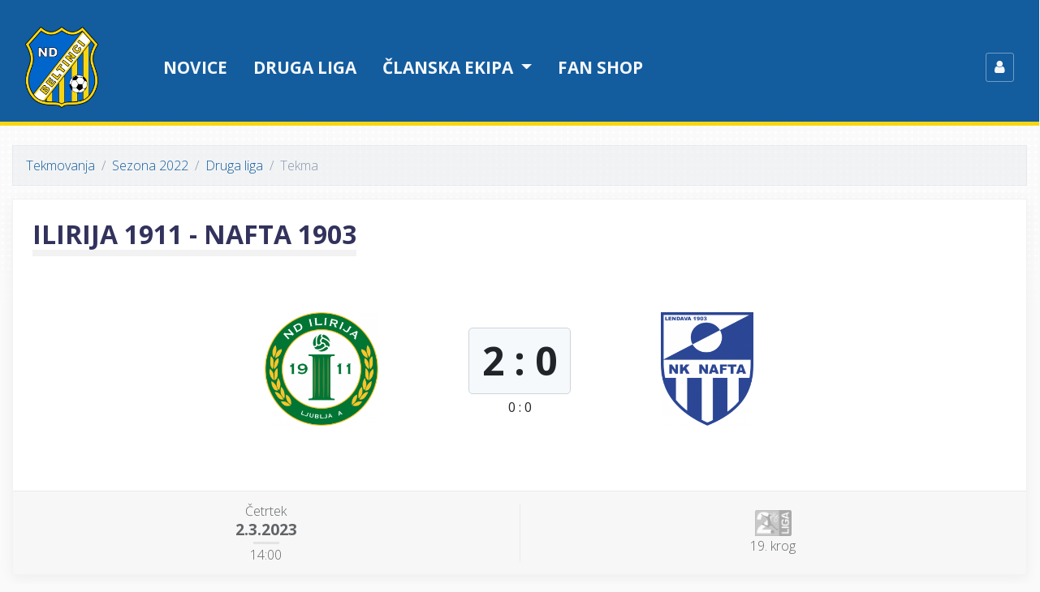

--- FILE ---
content_type: text/html; charset=UTF-8
request_url: https://ndbeltinci.net/tekme/3155/ilirija-nafta-1903
body_size: 4361
content:
<!DOCTYPE html>
<html>
<head>
    <title>Ilirija 1911 - Nafta 1903 | ND Beltinci</title>
    <meta charset="utf-8">
    <meta name="viewport" content="width=device-width, initial-scale=1, shrink-to-fit=no">
    <link href="/build/app/style.css?v=3" rel="stylesheet" media="screen">
    <link rel="apple-touch-icon" sizes="57x57" href="/favicon/apple-icon-57x57.png?v=3">
    <link rel="apple-touch-icon" sizes="60x60" href="/favicon/apple-icon-60x60.png?v=3">
    <link rel="apple-touch-icon" sizes="72x72" href="/favicon/apple-icon-72x72.png?v=3">
    <link rel="apple-touch-icon" sizes="76x76" href="/favicon/apple-icon-76x76.png?v=3">
    <link rel="apple-touch-icon" sizes="114x114" href="/favicon/apple-icon-114x114.png?v=3">
    <link rel="apple-touch-icon" sizes="120x120" href="/favicon/apple-icon-120x120.png?v=3">
    <link rel="apple-touch-icon" sizes="144x144" href="/favicon/apple-icon-144x144.png?v=3">
    <link rel="apple-touch-icon" sizes="152x152" href="/favicon/apple-icon-152x152.png?v=3">
    <link rel="apple-touch-icon" sizes="180x180" href="/favicon/apple-icon-180x180.png?v=3">
    <link rel="icon" type="image/png" sizes="192x192"  href="/favicon/android-icon-192x192.png?v=3">
    <link rel="icon" type="image/png" sizes="32x32" href="/favicon/favicon-32x32.png?v=3">
    <link rel="icon" type="image/png" sizes="96x96" href="/favicon/favicon-96x96.png?v=3">
    <link rel="icon" type="image/png" sizes="16x16" href="/favicon/favicon-16x16.png?v=3">
    <link rel="manifest" href="/favicon/manifest.json?v=3">
    <meta name="theme-color" content="#ffffff">
    <link href="https://fonts.googleapis.com/css?family=Open+Sans:200,300,400,500,600,700&subset=latin-ext" rel="stylesheet">
    <meta property="og:title" content="Ilirija 1911 - Nafta 1903" />
    <meta property="og:description" content="" />
    <meta property="og:type" content="article" />
        <meta property="og:image" content="https://ndbeltinci.net/media/match/mf_3155.png" />
    <meta property="og:image:type" content="image/png" />
    <meta property="og:url" content="https://ndbeltinci.net/tekme/3155/ilirija-nafta-1903" />
    <meta property="fb:app_id" content="1172283062828324" />    </head>

<body>

    
<header>
    <nav class="navbar navbar-expand-md navbar-dark navbar-app bg-primary">
        <div class="container">
            <a class="navbar-brand" href="/">
                <img src="/build/app/assets/images/logo-nav.png?v=3">
            </a>
            <button class="navbar-toggler" type="button" data-toggle="collapse" data-target="#navbarCollapse" aria-controls="navbarCollapse" aria-expanded="false" aria-label="Toggle navigation">
                <span class="navbar-toggler-icon"></span>
            </button>

            <div class="collapse navbar-collapse" id="navbarCollapse">
                <ul class="navbar-nav mr-auto">
                    <li class="nav-item">
                        <a class="nav-link" href="/clanki">Novice</a>
                    </li>
                    <li class="nav-item d-md-none d-lg-block">
                        <a class="nav-link" href="/tekmovanje/2025/58">Druga liga</a>
                    </li>
                    <li class="nav-item dropdown megamenu-wrapper">
                        <a class="nav-link dropdown-toggle" href="#" role="button" data-toggle="dropdown" aria-haspopup="true" aria-expanded="false">
                            Članska ekipa
                        </a>
                        <div class="dropdown-menu rounded-0 megamenu" aria-labelledby="dropdown01">
                            <div class="container">
                                <div class="row" style="width: 100%">
                                    <div class="col-sm-6 col-lg-3">
                                        <h5>Tekmovanja</h5>
                                                                                    <a class="dropdown-item" href="/tekmovanje/2025/56">
                                                Pripravljalne tekme
                                            </a>
                                                                                    <a class="dropdown-item" href="/tekmovanje/2025/57">
                                                Pokal Slovenije
                                            </a>
                                                                                    <a class="dropdown-item" href="/tekmovanje/2025/58">
                                                Druga liga
                                            </a>
                                                                            </div>
                                    <div class="col-sm-6 col-lg-3">
                                        <h5>Razporedi tekem</h5>
                                        <a class="dropdown-item" href="/tekme/prihajajoce-tekme">Prihajajoče tekme</a>
                                        <a class="dropdown-item" href="/tekme/pretekle-tekme">Zadnje odigrane tekme</a>
                                    </div>
                                    <div class="col-sm-6 col-lg-3">
                                        <h5>Drugo</h5>
                                        <a class="dropdown-item" href="/ekipa/clani">Moštvo</a>
                                        <a class="dropdown-item" href="/ekipa/clani/dosedanje-uvrstitve">Dosedanje uvrstitve</a>
                                        <a class="dropdown-item" href="/tekmovanje">Arhiv tekmovanj</a>
                                    </div>
                                </div>
                            </div>
                        </div>

                    </li>
                    <li class="nav-item dropdown d-md-none">
                        <a class="nav-link dropdown-toggle" href="#" role="button" data-toggle="dropdown" aria-haspopup="true" aria-expanded="false">
                            Klub
                        </a>
                        <div class="dropdown-menu rounded-0">
                            <a class="dropdown-item" href="/klub/osnovne-informacije">Osnovne informacije</a>
                            <a class="dropdown-item" href="/klub/zgodovina">Zgodovina kluba</a>
                                                        <div class="dropdown-divider"></div>
                            <a class="dropdown-item" href="/klub/mediji">Za medije</a>
                            <a class="dropdown-item" href="/kontakt">Kontakt</a>
                        </div>
                    </li>
                    <li class="nav-item">
                        <a class="nav-link" href="/fan-shop">Fan shop</a>
                    </li>
                                            <li class="nav-item d-md-none">
                            <a class="nav-link" style="text-transform: none" href="/profil">
                                <span class="fa fa-user"></span>
                                Prijava
                            </a>
                        </li>
                                    </ul>

                <ul class="navbar-nav align-items-center ml-auto ml-md-5 d-none d-md-flex">
                                            <li class="nav-item">
                            <a class="nav-link p-0" href="/profil">
                                <div class="media align-items-center">
                                  <span class="profile-login">
                                    <span class="fa fa-user"></span>
                                  </span>
                                </div>
                            </a>
                        </li>
                                    </ul>
            </div>

        </div>
    </nav>

</header>

    
    <main role="main" class="container" id="vue-app">
        
    <ol class="breadcrumb">
        <li class="breadcrumb-item"><a href="/tekmovanje">Tekmovanja</a></li>
        <li class="breadcrumb-item"><a href="/tekmovanje/2022">Sezona 2022</a></li>
        <li class="breadcrumb-item"><a href="/tekmovanje/2022/46">Druga liga</a></li>
        <li class="breadcrumb-item active">Tekma</li>
    </ol>

    <div class="card card-match card-match-detail mb-4">
        <div class="card-body">
            <div class="title">
                <h2 class="mb-4 d-md-none">Ilirija 1911<br>Nafta 1903</h2>
                <h2 class="mb-4 d-none d-md-inline-block">Ilirija 1911 - Nafta 1903</h2>

            </div>
            <div class="vs">
                <div>
                    <img class="img-fluid" src="https://ndbeltinci.net/media/cache/logo_normal/upload/clubs/logos/ilirija.png" />
                </div>
                                    <div class="result">
                                                    <div class="d-block badge invisible">/</div>
                            <div>
                                <div class="d-inline-block badge badge-result mb-1">
                                    2
                                    :
                                    0
                                </div>
                            </div>
                            <div class="d-inline-block badge-result-half-time">
                                0
                                :
                                0
                            </div>
                                            </div>
                                <div>
                    <img class="img-fluid" src="https://ndbeltinci.net/media/cache/logo_normal/upload/clubs/logos/nafta1903.png" />
                </div>
            </div>
        </div>
        <div class="card-footer">
            <div class="about">
                                    <div class="item item-date">
                        <div class="item-body">
                            <div class="upcoming-date">
                                <div>Četrtek</div>
                                <div>2.3.2023</div>
                                <div class="divider-bar">
                                    <span></span>
                                </div>
                                <div>
                                                                            <span>
                                            14:00
                                        </span>
                                                                    </div>
                            </div>
                        </div>
                    </div>
                                <div class="item item-competition">
                    <div class="item-body">
                                                    <div>
                                <img class="h-2rem" src="https://ndbeltinci.net/media/cache/thumb_400/upload/competition/2snl.png">
                            </div>
                                                            <div>19. krog</div>
                                                                        </div>
                </div>
                                            </div>
        </div>
    </div>

    
    
    
    <div class="card">
        <div class="card-body">
            <h2>Ostala medsebojna srečanja</h2>
                                    <table class="table table-striped table-no-top-border table-fixtures">
                        <tr>
                    <td class="competition d-none d-xl-table-cell">
                <a class="font-weight-300" href="/tekmovanje/2025/58">
                                            <div class="text-center">
                            <img class="h-2rem" src="https://ndbeltinci.net/media/cache/thumb_400/upload/competition/2snl.png">
                        </div>
                                    </a>
            </td>
                <td class="team-name text-right d-none d-sm-table-cell pr-0">
                            Nafta 1903
                    </td>
        <td class="logo align-middle">
            <img src="https://ndbeltinci.net/media/cache/logo_small/upload/clubs/logos/nafta1903.png" />
            <div class="d-sm-none mt-1">
                                    Nafta 1903
                            </div>
        </td>
        <td class="result">
            <a href="/tekme/3894/nafta-1903-ilirija">
                                    <div class="d-block badge" style="visibility: hidden">/</div>
                        <div class="d-block badge badge-result mb-1 full">
                            2
                            :
                            1
                        </div>
                    <div class="d-block badge badge-result-half-time">
                        2
                        :
                        0
                    </div>
                            </a>
        </td>
        <td class="logo align-middle">
            <img src="https://ndbeltinci.net/media/cache/logo_small/upload/clubs/logos/ilirija.png" />
            <div class="d-sm-none mt-1">
                                    Ilirija
                            </div>
        </td>
        <td class="team-name d-none d-sm-table-cell pl-0">
                            Ilirija 1911
                    </td>
                    <td class="d-none d-sm-table-cell td-fit-content">
                <span class="date d-none d-md-block d-lg-none">
                    <span class="badge font-weight-300">
                        <span class="fa fa-calendar fa-fw"></span>
                        19.10.
                    </span>
                </span>
                <span class="date d-none d-lg-inline">
                    <span class="badge font-weight-300">
                        <span class="fa fa-calendar fa-fw"></span>
                        19.10.2025
                    </span>
                </span>
            </td>
            </tr>

                        <tr>
                    <td class="competition d-none d-xl-table-cell">
                <a class="font-weight-300" href="/tekmovanje/2023/50">
                                            <div class="text-center">
                            <img class="h-2rem" src="https://ndbeltinci.net/media/cache/thumb_400/upload/competition/2snl.png">
                        </div>
                                    </a>
            </td>
                <td class="team-name text-right d-none d-sm-table-cell pr-0">
                            Ilirija 1911
                    </td>
        <td class="logo align-middle">
            <img src="https://ndbeltinci.net/media/cache/logo_small/upload/clubs/logos/ilirija.png" />
            <div class="d-sm-none mt-1">
                                    Ilirija
                            </div>
        </td>
        <td class="result">
            <a href="/tekme/3408/ilirija-nafta-1903">
                                    <div class="d-block badge" style="visibility: hidden">/</div>
                        <div class="d-block badge badge-result mb-1 full">
                            2
                            :
                            1
                        </div>
                    <div class="d-block badge badge-result-half-time">
                        1
                        :
                        0
                    </div>
                            </a>
        </td>
        <td class="logo align-middle">
            <img src="https://ndbeltinci.net/media/cache/logo_small/upload/clubs/logos/nafta1903.png" />
            <div class="d-sm-none mt-1">
                                    Nafta 1903
                            </div>
        </td>
        <td class="team-name d-none d-sm-table-cell pl-0">
                            Nafta 1903
                    </td>
                    <td class="d-none d-sm-table-cell td-fit-content">
                <span class="date d-none d-md-block d-lg-none">
                    <span class="badge font-weight-300">
                        <span class="fa fa-calendar fa-fw"></span>
                        18.11.
                    </span>
                </span>
                <span class="date d-none d-lg-inline">
                    <span class="badge font-weight-300">
                        <span class="fa fa-calendar fa-fw"></span>
                        18.11.2023
                    </span>
                </span>
            </td>
            </tr>

                        <tr>
                    <td class="competition d-none d-xl-table-cell">
                <a class="font-weight-300" href="/tekmovanje/2023/50">
                                            <div class="text-center">
                            <img class="h-2rem" src="https://ndbeltinci.net/media/cache/thumb_400/upload/competition/2snl.png">
                        </div>
                                    </a>
            </td>
                <td class="team-name text-right d-none d-sm-table-cell pr-0">
                            Nafta 1903
                    </td>
        <td class="logo align-middle">
            <img src="https://ndbeltinci.net/media/cache/logo_small/upload/clubs/logos/nafta1903.png" />
            <div class="d-sm-none mt-1">
                                    Nafta 1903
                            </div>
        </td>
        <td class="result">
            <a href="/tekme/3379/nafta-1903-ilirija">
                                    <div class="d-block badge" style="visibility: hidden">/</div>
                        <div class="d-block badge badge-result mb-1 full">
                            2
                            :
                            0
                        </div>
                    <div class="d-block badge badge-result-half-time">
                        0
                        :
                        0
                    </div>
                            </a>
        </td>
        <td class="logo align-middle">
            <img src="https://ndbeltinci.net/media/cache/logo_small/upload/clubs/logos/ilirija.png" />
            <div class="d-sm-none mt-1">
                                    Ilirija
                            </div>
        </td>
        <td class="team-name d-none d-sm-table-cell pl-0">
                            Ilirija 1911
                    </td>
                    <td class="d-none d-sm-table-cell td-fit-content">
                <span class="date d-none d-md-block d-lg-none">
                    <span class="badge font-weight-300">
                        <span class="fa fa-calendar fa-fw"></span>
                        09.11.
                    </span>
                </span>
                <span class="date d-none d-lg-inline">
                    <span class="badge font-weight-300">
                        <span class="fa fa-calendar fa-fw"></span>
                        09.11.2023
                    </span>
                </span>
            </td>
            </tr>

                        <tr>
                    <td class="competition d-none d-xl-table-cell">
                <a class="font-weight-300" href="/tekmovanje/2022/46">
                                            <div class="text-center">
                            <img class="h-2rem" src="https://ndbeltinci.net/media/cache/thumb_400/upload/competition/2snl.png">
                        </div>
                                    </a>
            </td>
                <td class="team-name text-right d-none d-sm-table-cell pr-0">
                            Nafta 1903
                    </td>
        <td class="logo align-middle">
            <img src="https://ndbeltinci.net/media/cache/logo_small/upload/clubs/logos/nafta1903.png" />
            <div class="d-sm-none mt-1">
                                    Nafta 1903
                            </div>
        </td>
        <td class="result">
            <a href="/tekme/3024/nafta-1903-ilirija">
                                    <div class="d-block badge" style="visibility: hidden">/</div>
                        <div class="d-block badge badge-result mb-1 full">
                            3
                            :
                            0
                        </div>
                    <div class="d-block badge badge-result-half-time">
                        1
                        :
                        0
                    </div>
                            </a>
        </td>
        <td class="logo align-middle">
            <img src="https://ndbeltinci.net/media/cache/logo_small/upload/clubs/logos/ilirija.png" />
            <div class="d-sm-none mt-1">
                                    Ilirija
                            </div>
        </td>
        <td class="team-name d-none d-sm-table-cell pl-0">
                            Ilirija 1911
                    </td>
                    <td class="d-none d-sm-table-cell td-fit-content">
                <span class="date d-none d-md-block d-lg-none">
                    <span class="badge font-weight-300">
                        <span class="fa fa-calendar fa-fw"></span>
                        19.08.
                    </span>
                </span>
                <span class="date d-none d-lg-inline">
                    <span class="badge font-weight-300">
                        <span class="fa fa-calendar fa-fw"></span>
                        19.08.2022
                    </span>
                </span>
            </td>
            </tr>

                        <tr>
                    <td class="competition d-none d-xl-table-cell">
                <a class="font-weight-300" href="/tekmovanje/2021/45">
                                            <div class="text-center">
                            <img class="h-2rem" src="https://ndbeltinci.net/media/cache/thumb_400/upload/competition/2snl.png">
                        </div>
                                    </a>
            </td>
                <td class="team-name text-right d-none d-sm-table-cell pr-0">
                            Ilirija 1911
                    </td>
        <td class="logo align-middle">
            <img src="https://ndbeltinci.net/media/cache/logo_small/upload/clubs/logos/ilirija.png" />
            <div class="d-sm-none mt-1">
                                    Ilirija
                            </div>
        </td>
        <td class="result">
            <a href="/tekme/2946/ilirija-nafta-1903">
                                    <div class="d-block badge" style="visibility: hidden">/</div>
                        <div class="d-block badge badge-result mb-1 full">
                            1
                            :
                            0
                        </div>
                    <div class="d-block badge badge-result-half-time">
                        1
                        :
                        0
                    </div>
                            </a>
        </td>
        <td class="logo align-middle">
            <img src="https://ndbeltinci.net/media/cache/logo_small/upload/clubs/logos/nafta1903.png" />
            <div class="d-sm-none mt-1">
                                    Nafta 1903
                            </div>
        </td>
        <td class="team-name d-none d-sm-table-cell pl-0">
                            Nafta 1903
                    </td>
                    <td class="d-none d-sm-table-cell td-fit-content">
                <span class="date d-none d-md-block d-lg-none">
                    <span class="badge font-weight-300">
                        <span class="fa fa-calendar fa-fw"></span>
                        18.04.
                    </span>
                </span>
                <span class="date d-none d-lg-inline">
                    <span class="badge font-weight-300">
                        <span class="fa fa-calendar fa-fw"></span>
                        18.04.2022
                    </span>
                </span>
            </td>
            </tr>

                        <tr>
                    <td class="competition d-none d-xl-table-cell">
                <a class="font-weight-300" href="/tekmovanje/2021/45">
                                            <div class="text-center">
                            <img class="h-2rem" src="https://ndbeltinci.net/media/cache/thumb_400/upload/competition/2snl.png">
                        </div>
                                    </a>
            </td>
                <td class="team-name text-right d-none d-sm-table-cell pr-0">
                            Nafta 1903
                    </td>
        <td class="logo align-middle">
            <img src="https://ndbeltinci.net/media/cache/logo_small/upload/clubs/logos/nafta1903.png" />
            <div class="d-sm-none mt-1">
                                    Nafta 1903
                            </div>
        </td>
        <td class="result">
            <a href="/tekme/2808/nafta-1903-ilirija">
                                    <div class="d-block badge" style="visibility: hidden">/</div>
                        <div class="d-block badge badge-result mb-1 full">
                            2
                            :
                            1
                        </div>
                    <div class="d-block badge badge-result-half-time">
                        2
                        :
                        0
                    </div>
                            </a>
        </td>
        <td class="logo align-middle">
            <img src="https://ndbeltinci.net/media/cache/logo_small/upload/clubs/logos/ilirija.png" />
            <div class="d-sm-none mt-1">
                                    Ilirija
                            </div>
        </td>
        <td class="team-name d-none d-sm-table-cell pl-0">
                            Ilirija 1911
                    </td>
                    <td class="d-none d-sm-table-cell td-fit-content">
                <span class="date d-none d-md-block d-lg-none">
                    <span class="badge font-weight-300">
                        <span class="fa fa-calendar fa-fw"></span>
                        01.10.
                    </span>
                </span>
                <span class="date d-none d-lg-inline">
                    <span class="badge font-weight-300">
                        <span class="fa fa-calendar fa-fw"></span>
                        01.10.2021
                    </span>
                </span>
            </td>
            </tr>

                        <tr>
                    <td class="competition d-none d-xl-table-cell">
                <a class="font-weight-300" href="/tekmovanje/2018/33">
                                            <div class="text-center">
                            <img class="h-2rem" src="https://ndbeltinci.net/media/cache/thumb_400/upload/competition/2snl.png">
                        </div>
                                    </a>
            </td>
                <td class="team-name text-right d-none d-sm-table-cell pr-0">
                            Nafta 1903
                    </td>
        <td class="logo align-middle">
            <img src="https://ndbeltinci.net/media/cache/logo_small/upload/clubs/logos/nafta1903.png" />
            <div class="d-sm-none mt-1">
                                    Nafta 1903
                            </div>
        </td>
        <td class="result">
            <a href="/tekme/2224/nafta-1903-ilirija">
                                    <div class="d-block badge" style="visibility: hidden">/</div>
                        <div class="d-block badge badge-result mb-1 full">
                            5
                            :
                            0
                        </div>
                    <div class="d-block badge badge-result-half-time">
                        2
                        :
                        0
                    </div>
                            </a>
        </td>
        <td class="logo align-middle">
            <img src="https://ndbeltinci.net/media/cache/logo_small/upload/clubs/logos/ilirija.png" />
            <div class="d-sm-none mt-1">
                                    Ilirija
                            </div>
        </td>
        <td class="team-name d-none d-sm-table-cell pl-0">
                            Ilirija 1911
                    </td>
                    <td class="d-none d-sm-table-cell td-fit-content">
                <span class="date d-none d-md-block d-lg-none">
                    <span class="badge font-weight-300">
                        <span class="fa fa-calendar fa-fw"></span>
                        26.05.
                    </span>
                </span>
                <span class="date d-none d-lg-inline">
                    <span class="badge font-weight-300">
                        <span class="fa fa-calendar fa-fw"></span>
                        26.05.2019
                    </span>
                </span>
            </td>
            </tr>

                        <tr>
                    <td class="competition d-none d-xl-table-cell">
                <a class="font-weight-300" href="/tekmovanje/2018/33">
                                            <div class="text-center">
                            <img class="h-2rem" src="https://ndbeltinci.net/media/cache/thumb_400/upload/competition/2snl.png">
                        </div>
                                    </a>
            </td>
                <td class="team-name text-right d-none d-sm-table-cell pr-0">
                            Ilirija 1911
                    </td>
        <td class="logo align-middle">
            <img src="https://ndbeltinci.net/media/cache/logo_small/upload/clubs/logos/ilirija.png" />
            <div class="d-sm-none mt-1">
                                    Ilirija
                            </div>
        </td>
        <td class="result">
            <a href="/tekme/2093/ilirija-nafta-1903">
                                    <div class="d-block badge" style="visibility: hidden">/</div>
                        <div class="d-block badge badge-result mb-1 full">
                            2
                            :
                            0
                        </div>
                    <div class="d-block badge badge-result-half-time">
                        0
                        :
                        0
                    </div>
                            </a>
        </td>
        <td class="logo align-middle">
            <img src="https://ndbeltinci.net/media/cache/logo_small/upload/clubs/logos/nafta1903.png" />
            <div class="d-sm-none mt-1">
                                    Nafta 1903
                            </div>
        </td>
        <td class="team-name d-none d-sm-table-cell pl-0">
                            Nafta 1903
                    </td>
                    <td class="d-none d-sm-table-cell td-fit-content">
                <span class="date d-none d-md-block d-lg-none">
                    <span class="badge font-weight-300">
                        <span class="fa fa-calendar fa-fw"></span>
                        11.11.
                    </span>
                </span>
                <span class="date d-none d-lg-inline">
                    <span class="badge font-weight-300">
                        <span class="fa fa-calendar fa-fw"></span>
                        11.11.2018
                    </span>
                </span>
            </td>
            </tr>

            </table>

                    </div>
    </div>
    </main>

            <section class="ads">
    <div class="container">
        <h2>Naši sponzorji</h2>
        <div>
                            <div>
                    <div>
                                                    <a href="https://www.tratnjek.si" target="_blank">
                                                                                    <img class="img-fluid" src="/upload/sponsors/2019/tratnjek.png?v=3">
                                                                                </a>
                                            </div>
                </div>
                            <div>
                    <div>
                                                    <a href="https://transpak.si" target="_blank">
                                                                                    <img class="img-fluid" src="/upload/sponsors/2019/transpak.png?v=3">
                                                                                </a>
                                            </div>
                </div>
                            <div>
                    <div>
                                                    <a href="https://www.aluvar.si" target="_blank">
                                                                                    <img class="img-fluid" src="/upload/sponsors/2019/aluvar.png?v=3">
                                                                                </a>
                                            </div>
                </div>
                            <div>
                    <div>
                                                    <a href="https://www.11teamsports.com/at-de" target="_blank">
                                                                                    <img class="img-fluid" src="/upload/sponsors/2019/11teamsports.png?v=3">
                                                                                </a>
                                            </div>
                </div>
                            <div>
                    <div>
                                                    <a href="https://www.pomurske-lekarne.si" target="_blank">
                                                                                    <img class="img-fluid" src="/upload/sponsors/2019/pomurske_lekarne.png?v=3">
                                                                                </a>
                                            </div>
                </div>
                            <div>
                    <div>
                                                    <a href="http://www.tesarstvo-zadravec.si" target="_blank">
                                                                                    <img class="img-fluid" src="/upload/sponsors/2019/ttz_zadravec.png?v=3">
                                                                                </a>
                                            </div>
                </div>
                            <div>
                    <div>
                                                    <a href="https://pizzeria-zvezda.si" target="_blank">
                                                                                    <img class="img-fluid" src="/upload/sponsors/2019/restavracija_zvezda.png?v=3">
                                                                                </a>
                                            </div>
                </div>
                            <div>
                    <div>
                                                    <a href="https://beltinci.si" target="_blank">
                                                                                    <img class="img-fluid" src="/upload/sponsors/2019/obcina_beltinci.png?v=3">
                                                                                </a>
                                            </div>
                </div>
                            <div>
                    <div>
                                                                                    <img class="img-fluid" src="/upload/sponsors/2019/ks_beltinci.png?v=3">
                                                                        </div>
                </div>
                            <div>
                    <div>
                                                    <a href="http://www.srp.si" target="_blank">
                                                                                    <img class="img-fluid" src="/upload/sponsors/2019/srp_racunovodstvo.png?v=3">
                                                                                </a>
                                            </div>
                </div>
                            <div>
                    <div>
                                                    <a href="http://www.panvita.si" target="_blank">
                                                                                    <img class="img-fluid" src="/upload/sponsors/2019/panvita.png?v=3">
                                                                                </a>
                                            </div>
                </div>
                            <div>
                    <div>
                                                    <a href="https://www.prekmurec.eu" target="_blank">
                                                                                    <img class="img-fluid" src="/upload/sponsors/2019/hungarikum.png?v=3">
                                                                                </a>
                                            </div>
                </div>
                            <div>
                    <div>
                                                    <a href="https://www.tilia-print.com" target="_blank">
                                                                                    <img class="img-fluid" src="/upload/sponsors/2019/tilia_print.png?v=3">
                                                                                </a>
                                            </div>
                </div>
                            <div>
                    <div>
                                                    <a href="https://www.nona.si" target="_blank">
                                                                                    <img class="img-fluid" src="/upload/sponsors/2019/nona.png?v=3">
                                                                                </a>
                                            </div>
                </div>
                            <div>
                    <div>
                                                    <a href="https://biroplast.si" target="_blank">
                                                                                    <img class="img-fluid" src="/upload/sponsors/2019/biroplast.png?v=3">
                                                                                </a>
                                            </div>
                </div>
                            <div>
                    <div>
                                                    <a href="https://ap-gaube.si" target="_blank">
                                                                                    <img class="img-fluid" src="/upload/sponsors/2019/ap_gaube.png?v=3">
                                                                                </a>
                                            </div>
                </div>
                    </div>
        <p>
            <a href="/sponzorji">
                <span class="fa fa-fw fa-plus"></span>
                vsi sponzorji
            </a>
        </p>
    </div>
</section>
        <footer>
    <div class="container">
        <div class="row">
            <div class="col-md-6 col-lg-3 col-xs-12">
                <h3 class="h5">Klub</h3>
                <ul>
                    <li>
                        <a href="/kontakt">Kontakt</a>
                    </li>
                    <li>
                        <a href="/klub/osnovne-informacije">Osnovne informacije</a>
                    </li>
                    <li>
                        <a href="/klub/zgodovina">Zgodovina kluba</a>
                    </li>
                    <li>
                        <a href="/klub/mediji">Za medije</a>
                    </li>
                    <li>
                        <a href="/sponzorji">Sponzorji</a>
                    </li>
                </ul>
            </div>
            <div class="col-md-6 col-lg-3 col-xs-12">
                <h3 class="h5">Članska ekipa</h3>
                <ul>
                    <li>
                        <a href="/tekmovanje/2025/58">Druga liga</a>
                    </li>
                    <li>
                        <a href="/tekme/prihajajoce-tekme">Prihajajoče tekme</a>
                    </li>
                    <li>
                        <a href="/tekme/pretekle-tekme">Zadnje odigrane tekme</a>
                    </li>
                </ul>
            </div>
            <div class="col-lg-6 text-right">
                <div class="social">
                    <div>
                        <a href="https://www.facebook.com/ndbeltinci/" target="_blank">
                            <span class="fa fa-fw fa-facebook-square"></span>
                            ndbeltinci
                        </a>
                    </div>
                </div>
            </div>
        </div>
    </div>
</footer>

<script src="/build/app/bundle.js?v=3"></script>
    <script type="text/javascript">
        var _paq = _paq || [];
        _paq.push(["setDomains", ["*.ndbeltinci.net"]]);
        _paq.push(['trackPageView']);
        _paq.push(['enableLinkTracking']);
        (function() {
            var u="//piwik.eris.intriro.si/";
            _paq.push(['setTrackerUrl', u+'piwik.php']);
            _paq.push(['setSiteId', 1]);
            var d=document, g=d.createElement('script'), s=d.getElementsByTagName('script')[0];
            g.type='text/javascript'; g.async=true; g.defer=true; g.src=u+'piwik.js'; s.parentNode.insertBefore(g,s);
        })();
    </script>
    <noscript><p><img src="//piwik.eris.intriro.si/piwik.php?idsite=1" style="border:0;" alt="" /></p></noscript>
    <script>
        (function(h,o,t,j,a,r){
            h.hj=h.hj||function(){(h.hj.q=h.hj.q||[]).push(arguments)};
            h._hjSettings={hjid:1678990,hjsv:6};
            a=o.getElementsByTagName('head')[0];
            r=o.createElement('script');r.async=1;
            r.src=t+h._hjSettings.hjid+j+h._hjSettings.hjsv;
            a.appendChild(r);
        })(window,document,'https://static.hotjar.com/c/hotjar-','.js?sv=');
    </script>

</body>
</html>
